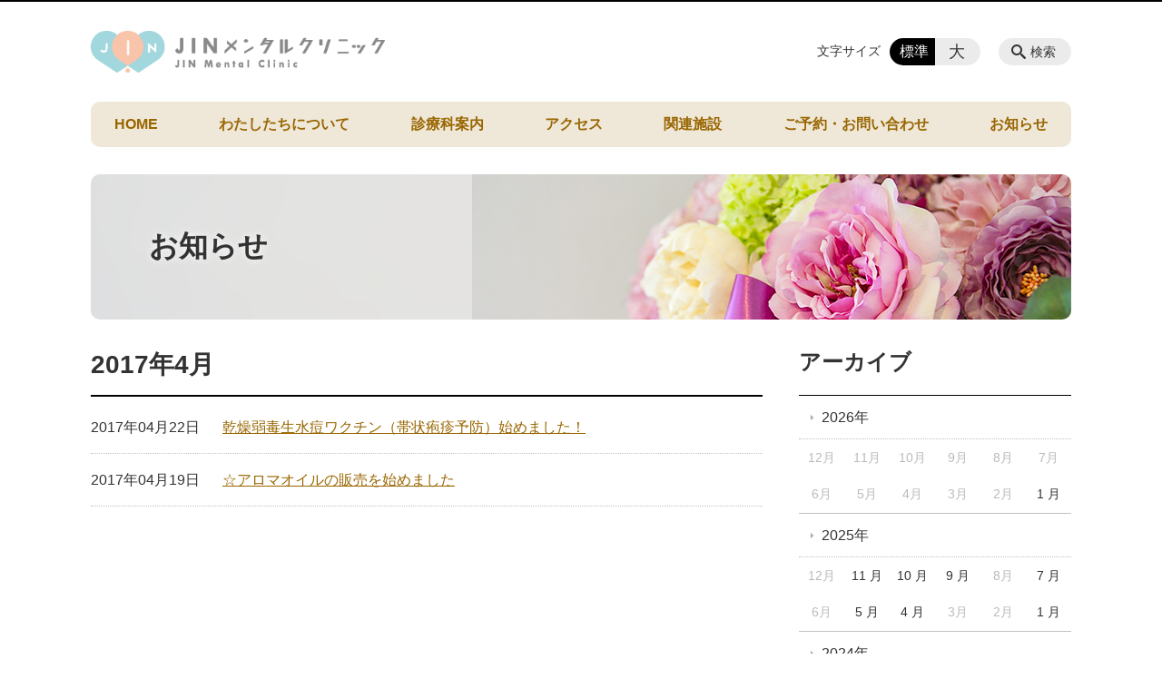

--- FILE ---
content_type: text/html; charset=utf-8
request_url: https://www.google.com/recaptcha/api2/anchor?ar=1&k=6Lc7y78UAAAAAAnC5EXhnmq-o068O28b-2soWkeO&co=aHR0cHM6Ly9qaW4tbWVudGFsY2xpbmljLmpwOjQ0Mw..&hl=en&v=PoyoqOPhxBO7pBk68S4YbpHZ&size=invisible&anchor-ms=20000&execute-ms=30000&cb=7j5n6mg8ta61
body_size: 48541
content:
<!DOCTYPE HTML><html dir="ltr" lang="en"><head><meta http-equiv="Content-Type" content="text/html; charset=UTF-8">
<meta http-equiv="X-UA-Compatible" content="IE=edge">
<title>reCAPTCHA</title>
<style type="text/css">
/* cyrillic-ext */
@font-face {
  font-family: 'Roboto';
  font-style: normal;
  font-weight: 400;
  font-stretch: 100%;
  src: url(//fonts.gstatic.com/s/roboto/v48/KFO7CnqEu92Fr1ME7kSn66aGLdTylUAMa3GUBHMdazTgWw.woff2) format('woff2');
  unicode-range: U+0460-052F, U+1C80-1C8A, U+20B4, U+2DE0-2DFF, U+A640-A69F, U+FE2E-FE2F;
}
/* cyrillic */
@font-face {
  font-family: 'Roboto';
  font-style: normal;
  font-weight: 400;
  font-stretch: 100%;
  src: url(//fonts.gstatic.com/s/roboto/v48/KFO7CnqEu92Fr1ME7kSn66aGLdTylUAMa3iUBHMdazTgWw.woff2) format('woff2');
  unicode-range: U+0301, U+0400-045F, U+0490-0491, U+04B0-04B1, U+2116;
}
/* greek-ext */
@font-face {
  font-family: 'Roboto';
  font-style: normal;
  font-weight: 400;
  font-stretch: 100%;
  src: url(//fonts.gstatic.com/s/roboto/v48/KFO7CnqEu92Fr1ME7kSn66aGLdTylUAMa3CUBHMdazTgWw.woff2) format('woff2');
  unicode-range: U+1F00-1FFF;
}
/* greek */
@font-face {
  font-family: 'Roboto';
  font-style: normal;
  font-weight: 400;
  font-stretch: 100%;
  src: url(//fonts.gstatic.com/s/roboto/v48/KFO7CnqEu92Fr1ME7kSn66aGLdTylUAMa3-UBHMdazTgWw.woff2) format('woff2');
  unicode-range: U+0370-0377, U+037A-037F, U+0384-038A, U+038C, U+038E-03A1, U+03A3-03FF;
}
/* math */
@font-face {
  font-family: 'Roboto';
  font-style: normal;
  font-weight: 400;
  font-stretch: 100%;
  src: url(//fonts.gstatic.com/s/roboto/v48/KFO7CnqEu92Fr1ME7kSn66aGLdTylUAMawCUBHMdazTgWw.woff2) format('woff2');
  unicode-range: U+0302-0303, U+0305, U+0307-0308, U+0310, U+0312, U+0315, U+031A, U+0326-0327, U+032C, U+032F-0330, U+0332-0333, U+0338, U+033A, U+0346, U+034D, U+0391-03A1, U+03A3-03A9, U+03B1-03C9, U+03D1, U+03D5-03D6, U+03F0-03F1, U+03F4-03F5, U+2016-2017, U+2034-2038, U+203C, U+2040, U+2043, U+2047, U+2050, U+2057, U+205F, U+2070-2071, U+2074-208E, U+2090-209C, U+20D0-20DC, U+20E1, U+20E5-20EF, U+2100-2112, U+2114-2115, U+2117-2121, U+2123-214F, U+2190, U+2192, U+2194-21AE, U+21B0-21E5, U+21F1-21F2, U+21F4-2211, U+2213-2214, U+2216-22FF, U+2308-230B, U+2310, U+2319, U+231C-2321, U+2336-237A, U+237C, U+2395, U+239B-23B7, U+23D0, U+23DC-23E1, U+2474-2475, U+25AF, U+25B3, U+25B7, U+25BD, U+25C1, U+25CA, U+25CC, U+25FB, U+266D-266F, U+27C0-27FF, U+2900-2AFF, U+2B0E-2B11, U+2B30-2B4C, U+2BFE, U+3030, U+FF5B, U+FF5D, U+1D400-1D7FF, U+1EE00-1EEFF;
}
/* symbols */
@font-face {
  font-family: 'Roboto';
  font-style: normal;
  font-weight: 400;
  font-stretch: 100%;
  src: url(//fonts.gstatic.com/s/roboto/v48/KFO7CnqEu92Fr1ME7kSn66aGLdTylUAMaxKUBHMdazTgWw.woff2) format('woff2');
  unicode-range: U+0001-000C, U+000E-001F, U+007F-009F, U+20DD-20E0, U+20E2-20E4, U+2150-218F, U+2190, U+2192, U+2194-2199, U+21AF, U+21E6-21F0, U+21F3, U+2218-2219, U+2299, U+22C4-22C6, U+2300-243F, U+2440-244A, U+2460-24FF, U+25A0-27BF, U+2800-28FF, U+2921-2922, U+2981, U+29BF, U+29EB, U+2B00-2BFF, U+4DC0-4DFF, U+FFF9-FFFB, U+10140-1018E, U+10190-1019C, U+101A0, U+101D0-101FD, U+102E0-102FB, U+10E60-10E7E, U+1D2C0-1D2D3, U+1D2E0-1D37F, U+1F000-1F0FF, U+1F100-1F1AD, U+1F1E6-1F1FF, U+1F30D-1F30F, U+1F315, U+1F31C, U+1F31E, U+1F320-1F32C, U+1F336, U+1F378, U+1F37D, U+1F382, U+1F393-1F39F, U+1F3A7-1F3A8, U+1F3AC-1F3AF, U+1F3C2, U+1F3C4-1F3C6, U+1F3CA-1F3CE, U+1F3D4-1F3E0, U+1F3ED, U+1F3F1-1F3F3, U+1F3F5-1F3F7, U+1F408, U+1F415, U+1F41F, U+1F426, U+1F43F, U+1F441-1F442, U+1F444, U+1F446-1F449, U+1F44C-1F44E, U+1F453, U+1F46A, U+1F47D, U+1F4A3, U+1F4B0, U+1F4B3, U+1F4B9, U+1F4BB, U+1F4BF, U+1F4C8-1F4CB, U+1F4D6, U+1F4DA, U+1F4DF, U+1F4E3-1F4E6, U+1F4EA-1F4ED, U+1F4F7, U+1F4F9-1F4FB, U+1F4FD-1F4FE, U+1F503, U+1F507-1F50B, U+1F50D, U+1F512-1F513, U+1F53E-1F54A, U+1F54F-1F5FA, U+1F610, U+1F650-1F67F, U+1F687, U+1F68D, U+1F691, U+1F694, U+1F698, U+1F6AD, U+1F6B2, U+1F6B9-1F6BA, U+1F6BC, U+1F6C6-1F6CF, U+1F6D3-1F6D7, U+1F6E0-1F6EA, U+1F6F0-1F6F3, U+1F6F7-1F6FC, U+1F700-1F7FF, U+1F800-1F80B, U+1F810-1F847, U+1F850-1F859, U+1F860-1F887, U+1F890-1F8AD, U+1F8B0-1F8BB, U+1F8C0-1F8C1, U+1F900-1F90B, U+1F93B, U+1F946, U+1F984, U+1F996, U+1F9E9, U+1FA00-1FA6F, U+1FA70-1FA7C, U+1FA80-1FA89, U+1FA8F-1FAC6, U+1FACE-1FADC, U+1FADF-1FAE9, U+1FAF0-1FAF8, U+1FB00-1FBFF;
}
/* vietnamese */
@font-face {
  font-family: 'Roboto';
  font-style: normal;
  font-weight: 400;
  font-stretch: 100%;
  src: url(//fonts.gstatic.com/s/roboto/v48/KFO7CnqEu92Fr1ME7kSn66aGLdTylUAMa3OUBHMdazTgWw.woff2) format('woff2');
  unicode-range: U+0102-0103, U+0110-0111, U+0128-0129, U+0168-0169, U+01A0-01A1, U+01AF-01B0, U+0300-0301, U+0303-0304, U+0308-0309, U+0323, U+0329, U+1EA0-1EF9, U+20AB;
}
/* latin-ext */
@font-face {
  font-family: 'Roboto';
  font-style: normal;
  font-weight: 400;
  font-stretch: 100%;
  src: url(//fonts.gstatic.com/s/roboto/v48/KFO7CnqEu92Fr1ME7kSn66aGLdTylUAMa3KUBHMdazTgWw.woff2) format('woff2');
  unicode-range: U+0100-02BA, U+02BD-02C5, U+02C7-02CC, U+02CE-02D7, U+02DD-02FF, U+0304, U+0308, U+0329, U+1D00-1DBF, U+1E00-1E9F, U+1EF2-1EFF, U+2020, U+20A0-20AB, U+20AD-20C0, U+2113, U+2C60-2C7F, U+A720-A7FF;
}
/* latin */
@font-face {
  font-family: 'Roboto';
  font-style: normal;
  font-weight: 400;
  font-stretch: 100%;
  src: url(//fonts.gstatic.com/s/roboto/v48/KFO7CnqEu92Fr1ME7kSn66aGLdTylUAMa3yUBHMdazQ.woff2) format('woff2');
  unicode-range: U+0000-00FF, U+0131, U+0152-0153, U+02BB-02BC, U+02C6, U+02DA, U+02DC, U+0304, U+0308, U+0329, U+2000-206F, U+20AC, U+2122, U+2191, U+2193, U+2212, U+2215, U+FEFF, U+FFFD;
}
/* cyrillic-ext */
@font-face {
  font-family: 'Roboto';
  font-style: normal;
  font-weight: 500;
  font-stretch: 100%;
  src: url(//fonts.gstatic.com/s/roboto/v48/KFO7CnqEu92Fr1ME7kSn66aGLdTylUAMa3GUBHMdazTgWw.woff2) format('woff2');
  unicode-range: U+0460-052F, U+1C80-1C8A, U+20B4, U+2DE0-2DFF, U+A640-A69F, U+FE2E-FE2F;
}
/* cyrillic */
@font-face {
  font-family: 'Roboto';
  font-style: normal;
  font-weight: 500;
  font-stretch: 100%;
  src: url(//fonts.gstatic.com/s/roboto/v48/KFO7CnqEu92Fr1ME7kSn66aGLdTylUAMa3iUBHMdazTgWw.woff2) format('woff2');
  unicode-range: U+0301, U+0400-045F, U+0490-0491, U+04B0-04B1, U+2116;
}
/* greek-ext */
@font-face {
  font-family: 'Roboto';
  font-style: normal;
  font-weight: 500;
  font-stretch: 100%;
  src: url(//fonts.gstatic.com/s/roboto/v48/KFO7CnqEu92Fr1ME7kSn66aGLdTylUAMa3CUBHMdazTgWw.woff2) format('woff2');
  unicode-range: U+1F00-1FFF;
}
/* greek */
@font-face {
  font-family: 'Roboto';
  font-style: normal;
  font-weight: 500;
  font-stretch: 100%;
  src: url(//fonts.gstatic.com/s/roboto/v48/KFO7CnqEu92Fr1ME7kSn66aGLdTylUAMa3-UBHMdazTgWw.woff2) format('woff2');
  unicode-range: U+0370-0377, U+037A-037F, U+0384-038A, U+038C, U+038E-03A1, U+03A3-03FF;
}
/* math */
@font-face {
  font-family: 'Roboto';
  font-style: normal;
  font-weight: 500;
  font-stretch: 100%;
  src: url(//fonts.gstatic.com/s/roboto/v48/KFO7CnqEu92Fr1ME7kSn66aGLdTylUAMawCUBHMdazTgWw.woff2) format('woff2');
  unicode-range: U+0302-0303, U+0305, U+0307-0308, U+0310, U+0312, U+0315, U+031A, U+0326-0327, U+032C, U+032F-0330, U+0332-0333, U+0338, U+033A, U+0346, U+034D, U+0391-03A1, U+03A3-03A9, U+03B1-03C9, U+03D1, U+03D5-03D6, U+03F0-03F1, U+03F4-03F5, U+2016-2017, U+2034-2038, U+203C, U+2040, U+2043, U+2047, U+2050, U+2057, U+205F, U+2070-2071, U+2074-208E, U+2090-209C, U+20D0-20DC, U+20E1, U+20E5-20EF, U+2100-2112, U+2114-2115, U+2117-2121, U+2123-214F, U+2190, U+2192, U+2194-21AE, U+21B0-21E5, U+21F1-21F2, U+21F4-2211, U+2213-2214, U+2216-22FF, U+2308-230B, U+2310, U+2319, U+231C-2321, U+2336-237A, U+237C, U+2395, U+239B-23B7, U+23D0, U+23DC-23E1, U+2474-2475, U+25AF, U+25B3, U+25B7, U+25BD, U+25C1, U+25CA, U+25CC, U+25FB, U+266D-266F, U+27C0-27FF, U+2900-2AFF, U+2B0E-2B11, U+2B30-2B4C, U+2BFE, U+3030, U+FF5B, U+FF5D, U+1D400-1D7FF, U+1EE00-1EEFF;
}
/* symbols */
@font-face {
  font-family: 'Roboto';
  font-style: normal;
  font-weight: 500;
  font-stretch: 100%;
  src: url(//fonts.gstatic.com/s/roboto/v48/KFO7CnqEu92Fr1ME7kSn66aGLdTylUAMaxKUBHMdazTgWw.woff2) format('woff2');
  unicode-range: U+0001-000C, U+000E-001F, U+007F-009F, U+20DD-20E0, U+20E2-20E4, U+2150-218F, U+2190, U+2192, U+2194-2199, U+21AF, U+21E6-21F0, U+21F3, U+2218-2219, U+2299, U+22C4-22C6, U+2300-243F, U+2440-244A, U+2460-24FF, U+25A0-27BF, U+2800-28FF, U+2921-2922, U+2981, U+29BF, U+29EB, U+2B00-2BFF, U+4DC0-4DFF, U+FFF9-FFFB, U+10140-1018E, U+10190-1019C, U+101A0, U+101D0-101FD, U+102E0-102FB, U+10E60-10E7E, U+1D2C0-1D2D3, U+1D2E0-1D37F, U+1F000-1F0FF, U+1F100-1F1AD, U+1F1E6-1F1FF, U+1F30D-1F30F, U+1F315, U+1F31C, U+1F31E, U+1F320-1F32C, U+1F336, U+1F378, U+1F37D, U+1F382, U+1F393-1F39F, U+1F3A7-1F3A8, U+1F3AC-1F3AF, U+1F3C2, U+1F3C4-1F3C6, U+1F3CA-1F3CE, U+1F3D4-1F3E0, U+1F3ED, U+1F3F1-1F3F3, U+1F3F5-1F3F7, U+1F408, U+1F415, U+1F41F, U+1F426, U+1F43F, U+1F441-1F442, U+1F444, U+1F446-1F449, U+1F44C-1F44E, U+1F453, U+1F46A, U+1F47D, U+1F4A3, U+1F4B0, U+1F4B3, U+1F4B9, U+1F4BB, U+1F4BF, U+1F4C8-1F4CB, U+1F4D6, U+1F4DA, U+1F4DF, U+1F4E3-1F4E6, U+1F4EA-1F4ED, U+1F4F7, U+1F4F9-1F4FB, U+1F4FD-1F4FE, U+1F503, U+1F507-1F50B, U+1F50D, U+1F512-1F513, U+1F53E-1F54A, U+1F54F-1F5FA, U+1F610, U+1F650-1F67F, U+1F687, U+1F68D, U+1F691, U+1F694, U+1F698, U+1F6AD, U+1F6B2, U+1F6B9-1F6BA, U+1F6BC, U+1F6C6-1F6CF, U+1F6D3-1F6D7, U+1F6E0-1F6EA, U+1F6F0-1F6F3, U+1F6F7-1F6FC, U+1F700-1F7FF, U+1F800-1F80B, U+1F810-1F847, U+1F850-1F859, U+1F860-1F887, U+1F890-1F8AD, U+1F8B0-1F8BB, U+1F8C0-1F8C1, U+1F900-1F90B, U+1F93B, U+1F946, U+1F984, U+1F996, U+1F9E9, U+1FA00-1FA6F, U+1FA70-1FA7C, U+1FA80-1FA89, U+1FA8F-1FAC6, U+1FACE-1FADC, U+1FADF-1FAE9, U+1FAF0-1FAF8, U+1FB00-1FBFF;
}
/* vietnamese */
@font-face {
  font-family: 'Roboto';
  font-style: normal;
  font-weight: 500;
  font-stretch: 100%;
  src: url(//fonts.gstatic.com/s/roboto/v48/KFO7CnqEu92Fr1ME7kSn66aGLdTylUAMa3OUBHMdazTgWw.woff2) format('woff2');
  unicode-range: U+0102-0103, U+0110-0111, U+0128-0129, U+0168-0169, U+01A0-01A1, U+01AF-01B0, U+0300-0301, U+0303-0304, U+0308-0309, U+0323, U+0329, U+1EA0-1EF9, U+20AB;
}
/* latin-ext */
@font-face {
  font-family: 'Roboto';
  font-style: normal;
  font-weight: 500;
  font-stretch: 100%;
  src: url(//fonts.gstatic.com/s/roboto/v48/KFO7CnqEu92Fr1ME7kSn66aGLdTylUAMa3KUBHMdazTgWw.woff2) format('woff2');
  unicode-range: U+0100-02BA, U+02BD-02C5, U+02C7-02CC, U+02CE-02D7, U+02DD-02FF, U+0304, U+0308, U+0329, U+1D00-1DBF, U+1E00-1E9F, U+1EF2-1EFF, U+2020, U+20A0-20AB, U+20AD-20C0, U+2113, U+2C60-2C7F, U+A720-A7FF;
}
/* latin */
@font-face {
  font-family: 'Roboto';
  font-style: normal;
  font-weight: 500;
  font-stretch: 100%;
  src: url(//fonts.gstatic.com/s/roboto/v48/KFO7CnqEu92Fr1ME7kSn66aGLdTylUAMa3yUBHMdazQ.woff2) format('woff2');
  unicode-range: U+0000-00FF, U+0131, U+0152-0153, U+02BB-02BC, U+02C6, U+02DA, U+02DC, U+0304, U+0308, U+0329, U+2000-206F, U+20AC, U+2122, U+2191, U+2193, U+2212, U+2215, U+FEFF, U+FFFD;
}
/* cyrillic-ext */
@font-face {
  font-family: 'Roboto';
  font-style: normal;
  font-weight: 900;
  font-stretch: 100%;
  src: url(//fonts.gstatic.com/s/roboto/v48/KFO7CnqEu92Fr1ME7kSn66aGLdTylUAMa3GUBHMdazTgWw.woff2) format('woff2');
  unicode-range: U+0460-052F, U+1C80-1C8A, U+20B4, U+2DE0-2DFF, U+A640-A69F, U+FE2E-FE2F;
}
/* cyrillic */
@font-face {
  font-family: 'Roboto';
  font-style: normal;
  font-weight: 900;
  font-stretch: 100%;
  src: url(//fonts.gstatic.com/s/roboto/v48/KFO7CnqEu92Fr1ME7kSn66aGLdTylUAMa3iUBHMdazTgWw.woff2) format('woff2');
  unicode-range: U+0301, U+0400-045F, U+0490-0491, U+04B0-04B1, U+2116;
}
/* greek-ext */
@font-face {
  font-family: 'Roboto';
  font-style: normal;
  font-weight: 900;
  font-stretch: 100%;
  src: url(//fonts.gstatic.com/s/roboto/v48/KFO7CnqEu92Fr1ME7kSn66aGLdTylUAMa3CUBHMdazTgWw.woff2) format('woff2');
  unicode-range: U+1F00-1FFF;
}
/* greek */
@font-face {
  font-family: 'Roboto';
  font-style: normal;
  font-weight: 900;
  font-stretch: 100%;
  src: url(//fonts.gstatic.com/s/roboto/v48/KFO7CnqEu92Fr1ME7kSn66aGLdTylUAMa3-UBHMdazTgWw.woff2) format('woff2');
  unicode-range: U+0370-0377, U+037A-037F, U+0384-038A, U+038C, U+038E-03A1, U+03A3-03FF;
}
/* math */
@font-face {
  font-family: 'Roboto';
  font-style: normal;
  font-weight: 900;
  font-stretch: 100%;
  src: url(//fonts.gstatic.com/s/roboto/v48/KFO7CnqEu92Fr1ME7kSn66aGLdTylUAMawCUBHMdazTgWw.woff2) format('woff2');
  unicode-range: U+0302-0303, U+0305, U+0307-0308, U+0310, U+0312, U+0315, U+031A, U+0326-0327, U+032C, U+032F-0330, U+0332-0333, U+0338, U+033A, U+0346, U+034D, U+0391-03A1, U+03A3-03A9, U+03B1-03C9, U+03D1, U+03D5-03D6, U+03F0-03F1, U+03F4-03F5, U+2016-2017, U+2034-2038, U+203C, U+2040, U+2043, U+2047, U+2050, U+2057, U+205F, U+2070-2071, U+2074-208E, U+2090-209C, U+20D0-20DC, U+20E1, U+20E5-20EF, U+2100-2112, U+2114-2115, U+2117-2121, U+2123-214F, U+2190, U+2192, U+2194-21AE, U+21B0-21E5, U+21F1-21F2, U+21F4-2211, U+2213-2214, U+2216-22FF, U+2308-230B, U+2310, U+2319, U+231C-2321, U+2336-237A, U+237C, U+2395, U+239B-23B7, U+23D0, U+23DC-23E1, U+2474-2475, U+25AF, U+25B3, U+25B7, U+25BD, U+25C1, U+25CA, U+25CC, U+25FB, U+266D-266F, U+27C0-27FF, U+2900-2AFF, U+2B0E-2B11, U+2B30-2B4C, U+2BFE, U+3030, U+FF5B, U+FF5D, U+1D400-1D7FF, U+1EE00-1EEFF;
}
/* symbols */
@font-face {
  font-family: 'Roboto';
  font-style: normal;
  font-weight: 900;
  font-stretch: 100%;
  src: url(//fonts.gstatic.com/s/roboto/v48/KFO7CnqEu92Fr1ME7kSn66aGLdTylUAMaxKUBHMdazTgWw.woff2) format('woff2');
  unicode-range: U+0001-000C, U+000E-001F, U+007F-009F, U+20DD-20E0, U+20E2-20E4, U+2150-218F, U+2190, U+2192, U+2194-2199, U+21AF, U+21E6-21F0, U+21F3, U+2218-2219, U+2299, U+22C4-22C6, U+2300-243F, U+2440-244A, U+2460-24FF, U+25A0-27BF, U+2800-28FF, U+2921-2922, U+2981, U+29BF, U+29EB, U+2B00-2BFF, U+4DC0-4DFF, U+FFF9-FFFB, U+10140-1018E, U+10190-1019C, U+101A0, U+101D0-101FD, U+102E0-102FB, U+10E60-10E7E, U+1D2C0-1D2D3, U+1D2E0-1D37F, U+1F000-1F0FF, U+1F100-1F1AD, U+1F1E6-1F1FF, U+1F30D-1F30F, U+1F315, U+1F31C, U+1F31E, U+1F320-1F32C, U+1F336, U+1F378, U+1F37D, U+1F382, U+1F393-1F39F, U+1F3A7-1F3A8, U+1F3AC-1F3AF, U+1F3C2, U+1F3C4-1F3C6, U+1F3CA-1F3CE, U+1F3D4-1F3E0, U+1F3ED, U+1F3F1-1F3F3, U+1F3F5-1F3F7, U+1F408, U+1F415, U+1F41F, U+1F426, U+1F43F, U+1F441-1F442, U+1F444, U+1F446-1F449, U+1F44C-1F44E, U+1F453, U+1F46A, U+1F47D, U+1F4A3, U+1F4B0, U+1F4B3, U+1F4B9, U+1F4BB, U+1F4BF, U+1F4C8-1F4CB, U+1F4D6, U+1F4DA, U+1F4DF, U+1F4E3-1F4E6, U+1F4EA-1F4ED, U+1F4F7, U+1F4F9-1F4FB, U+1F4FD-1F4FE, U+1F503, U+1F507-1F50B, U+1F50D, U+1F512-1F513, U+1F53E-1F54A, U+1F54F-1F5FA, U+1F610, U+1F650-1F67F, U+1F687, U+1F68D, U+1F691, U+1F694, U+1F698, U+1F6AD, U+1F6B2, U+1F6B9-1F6BA, U+1F6BC, U+1F6C6-1F6CF, U+1F6D3-1F6D7, U+1F6E0-1F6EA, U+1F6F0-1F6F3, U+1F6F7-1F6FC, U+1F700-1F7FF, U+1F800-1F80B, U+1F810-1F847, U+1F850-1F859, U+1F860-1F887, U+1F890-1F8AD, U+1F8B0-1F8BB, U+1F8C0-1F8C1, U+1F900-1F90B, U+1F93B, U+1F946, U+1F984, U+1F996, U+1F9E9, U+1FA00-1FA6F, U+1FA70-1FA7C, U+1FA80-1FA89, U+1FA8F-1FAC6, U+1FACE-1FADC, U+1FADF-1FAE9, U+1FAF0-1FAF8, U+1FB00-1FBFF;
}
/* vietnamese */
@font-face {
  font-family: 'Roboto';
  font-style: normal;
  font-weight: 900;
  font-stretch: 100%;
  src: url(//fonts.gstatic.com/s/roboto/v48/KFO7CnqEu92Fr1ME7kSn66aGLdTylUAMa3OUBHMdazTgWw.woff2) format('woff2');
  unicode-range: U+0102-0103, U+0110-0111, U+0128-0129, U+0168-0169, U+01A0-01A1, U+01AF-01B0, U+0300-0301, U+0303-0304, U+0308-0309, U+0323, U+0329, U+1EA0-1EF9, U+20AB;
}
/* latin-ext */
@font-face {
  font-family: 'Roboto';
  font-style: normal;
  font-weight: 900;
  font-stretch: 100%;
  src: url(//fonts.gstatic.com/s/roboto/v48/KFO7CnqEu92Fr1ME7kSn66aGLdTylUAMa3KUBHMdazTgWw.woff2) format('woff2');
  unicode-range: U+0100-02BA, U+02BD-02C5, U+02C7-02CC, U+02CE-02D7, U+02DD-02FF, U+0304, U+0308, U+0329, U+1D00-1DBF, U+1E00-1E9F, U+1EF2-1EFF, U+2020, U+20A0-20AB, U+20AD-20C0, U+2113, U+2C60-2C7F, U+A720-A7FF;
}
/* latin */
@font-face {
  font-family: 'Roboto';
  font-style: normal;
  font-weight: 900;
  font-stretch: 100%;
  src: url(//fonts.gstatic.com/s/roboto/v48/KFO7CnqEu92Fr1ME7kSn66aGLdTylUAMa3yUBHMdazQ.woff2) format('woff2');
  unicode-range: U+0000-00FF, U+0131, U+0152-0153, U+02BB-02BC, U+02C6, U+02DA, U+02DC, U+0304, U+0308, U+0329, U+2000-206F, U+20AC, U+2122, U+2191, U+2193, U+2212, U+2215, U+FEFF, U+FFFD;
}

</style>
<link rel="stylesheet" type="text/css" href="https://www.gstatic.com/recaptcha/releases/PoyoqOPhxBO7pBk68S4YbpHZ/styles__ltr.css">
<script nonce="79gfT_ym8pezfPjqJUKF6w" type="text/javascript">window['__recaptcha_api'] = 'https://www.google.com/recaptcha/api2/';</script>
<script type="text/javascript" src="https://www.gstatic.com/recaptcha/releases/PoyoqOPhxBO7pBk68S4YbpHZ/recaptcha__en.js" nonce="79gfT_ym8pezfPjqJUKF6w">
      
    </script></head>
<body><div id="rc-anchor-alert" class="rc-anchor-alert"></div>
<input type="hidden" id="recaptcha-token" value="[base64]">
<script type="text/javascript" nonce="79gfT_ym8pezfPjqJUKF6w">
      recaptcha.anchor.Main.init("[\x22ainput\x22,[\x22bgdata\x22,\x22\x22,\[base64]/[base64]/[base64]/[base64]/[base64]/UltsKytdPUU6KEU8MjA0OD9SW2wrK109RT4+NnwxOTI6KChFJjY0NTEyKT09NTUyOTYmJk0rMTxjLmxlbmd0aCYmKGMuY2hhckNvZGVBdChNKzEpJjY0NTEyKT09NTYzMjA/[base64]/[base64]/[base64]/[base64]/[base64]/[base64]/[base64]\x22,\[base64]\\u003d\x22,\x22w57Du8K2I8KFw5xcw4UsO8KtwqQWwpXDqxR+JgZlwpYTw4fDtsK1wq3CrWNVwqtpw4rDmHHDvsOJwq8OUsOBMxLClmEvSG/DrsOcMMKxw4FpTHbChQw+SMOLw5XCssKbw7vCjMKjwr3CoMOVAgzCssK8WcKiwqbCtxhfAcOTw77Cg8KrwofCllvCh8OVAjZeXcOsC8KqbRpycMOdHh/Cg8KBDBQTw68rYkVwwqvCmcOGw7vDlsOcTxR7wqIFwpQXw4TDkwovwoAOwpvCtMOLSsKPw7jClFbCpMK7IRM7QMKXw5/CuFAGaR3DmmHDvQZ2wonDlMKjTgzDsj4KEsO6woDDolHDk8OlwrNdwq91OFogAkROw5rCusKZwqxPLmLDvxHDtMOEw7LDnxHDpsOoLQTDpcKpNcKgYcKpwqzCnwrCocKZw7/CmxjDi8Obw73DqMOXw75nw6snX8OjVCXCocKxwoDCgWrChMOZw6vDsTcCMMOSw5jDjQfCpW7ClMK8NVnDuRTCmsOXXn3Cv0ouUcKmworDmwQUchPCo8K7w6oIXloYwprDmzvDnFx/PEt2w4HCiz0jTl55LwTCsnRDw4zDqWjCgTzDoMK+wpjDjks8wrJASsOhw5DDs8K7wo3DhEsHw7dAw5/[base64]/CqnFTTsOAwooWZn3DlMKRU1rCqsO2asKHCcOGF8KwOXrCksOPwpzCn8KRw4zCuyBww4R4w51HwrULQcKQwqk3KkPCmsOFakPCjgMvLBIgQi/[base64]/Dm8K3Y1sCwovCtUY2JTktw7fDjsKyWcOKwpnDo8Oiwq/DicKDwo8FwqBtLSpoTcOewovDmzUgw5/DosKNSMKxw7zDqcK2w5HDssOowrXDgsKqwqXCkEzDsH3CrcK6wo9VUcOcwqEPEVbDnRIzKTHDm8KcDcKLScO/w4rDvwVyUMKJAEPDu8KXWsOcwoFnwrNMw69eIsKnwoJPU8OseA5iwq59w7XDjQ/DhUk4dHnCj1nDmht2w4U8wo3Csn4xw53DpsKLwro7P2/Dll3Dm8OYG0/DisOdwoE7CsOqwoDDqAU7w5Y8wpnCo8OPw44bw48PFGHCogAWw5NSwp/DvMOgKVDCrEYdFmnCh8OlwrYtw5nClinDssORw5/CucOUD2w5wrJ6w5MgAsOuesKww4jCq8OswrrCrMKLw6UGdnLDqnhWCTBKw6FxNcKbw6YKw7BMwofCoMK5bcOfDTnCmWLDt3vCo8OvOEk0w5fCtsOpWUfDsnMQwq/DpsKswqLCtWQqw6dnMG7CoMO2woBwwqFywrQCwqzCmi7Dp8OVYyDDu3cLEj/DiMOxwqjCo8KYawlkw5TDqsODwrJGw5NZw6RHPSXDlBHDncOKwprDt8KDw5I1w4fDgGfCjhEdwqXCmcKFSllPw54cw67ComEIK8ObU8OgZMOOQMOyw6TDr3/Dp8ONw53Ds1RNGsKgPsOmHG3DlQxcQsKJcMKbwpbDjlgoZTTDq8KRwprDh8KIwqIXICDDqk/ChxsjY001wpZsRcO7w5XDu8OkwpvCpsOuwobChMKzLsONw4lPAsO+OxM4EF7CmMOKw5QSwrcgwq0jQ8K/woLDtyFfwqJgRy9Mwqphwp5TJsKlSsOdw6XCocOcw7Ffw7TDnsOywpLDksOxVynDkCjDlDYVWhhyIEfCk8O2UsK1VMK/JsOjGcO+YcOfC8O9w7zDjSkXZMKnals+w7DCsQnCrMOcwpXChBPDjjkFw64dwqLCtGMEwrbCh8KVwpzDhVrDsljDnRfCnmI6w7/CsFs5DcKBYSrDssOSCsKsw6HCqx8yY8KOE2zCg1TCkT82w6tuw4rCkgnDs3jDinzCmWJxaMOqAMK4DcOJc0fDosOVwppSw57DvsO9wp/CkMOhwr3CusOHwo7DvsOvw7YbR0BVY1fCmMK8P0lcwpk2w4g8wr3CtDXCnsOPCVHCliDCun3CnkpnQBbDuid5TRsnwrAew7wRSyPDjcO7w57DiMOEKElsw7JUEsK+w7o4wr1mf8KLw7TCvQgbw61DworDvABQw7xawpvDlBrDnW/CscOVw4vCvsKbG8OmwoHDq14cwqggwolvwrtdR8Oww752J2VeMFbDoUnCucO/w7zCrCHDrMK6MBHDnsKUw7XCo8OPw5bCnsKYwrUxwpsNwr1jeCJ4woAvwrwkw6bDoAnChG1PPQV+wp3DsBl2w7DCpMORw77Doh8eJcK3w7Miw4bCjsOQW8O2GgjCqTrCmnPCimB0w6xbwr3CqSNiO8KwR8KidMKew4ReOHlCLhzDscOpQGQ0wrDCjVrCoh/CsMORQMOew4MswoFewr0rw4fCkAPCrS9PTz8Zb33CsDbDsCbDvD1JRsOkwoBKw43DsHHCoMKRwrXDjcK1PGnCoMKlwpMiwrbCk8KBw6EUJMOKA8KrwoXCp8O3w4lBw5Eye8KuwrvCuMKBGsOEw4wiFsKhwpZ8Tx3Dry/DsMO5RcOfU8O4wo/Duh9aXMOTd8OVwo9hw4J3w7ZIw7tIN8ObOELCslhrwp1HQXBwDhrCkcKcwpNNcMO/w6fDtsOKw6tVRDMKH8OKw5dsw6NxCgI/[base64]/Dm8KbcEoBIlEOwr85wqLCvhLCkEFGwplEbFjCisK5QsOuIcKEwr3DpsKWwoTCmgDDmmA1w6bDhMKSwrx0acKsLlPCqMOlDFnDtSxYwqRkw6EYGz7DplV4w4nDrcKEw74VwqIXwr3CmRhnfcKkw4MRwr9Hw7cNXBfDl17DlgAdw7/[base64]/CoMKdw53CsWTCulbCvj7CmRbDssO4wol8DcK6McKHAsK8w4x7wrwbw4NXw41hw7Zdwp0WJSBZD8K4w74zwoHCs1IrQyMrw5fCinokw7UDw5IpwqvCtcKawqnCiCIhw4cdBsKHIcO0bcKtf8KuZ0/ClipteB9eworCmsOqZcO2NA3CjcKEGMO6w6BXwqfCqmvCo8OewoPCkjnDu8KJwrDDvHrDjE7CpsOMw5jChcK/OsOfUMKvw7xpJsKwwpsEwqrCjcKyTsKLwqjDt1d9wozDjREBw6ltwr/[base64]/ClMKaR8Oqw786w6/CiB4aw4EgwoHDuMODTzNkw5NWHcK3DsOyAWpxw7TDjsOYcCJ6wrjCjUwmw7BpOsKcwoYYwodPw4gVC8Okw5cjw7o9VxN+ZsOywq89wr7CuScULErDhQNWwovDisOHw4oswq/ChllvUcOkbsK3b08kwoYFw5LDlsOII8K1wpFOw5FbYMOmw61ac1BgY8K3dMK0w7/DrcKzJsOCWUzDr3BZOh8QUkoswrDCs8OUO8KKf8OWw5zDqSrCqi7CiiZPwr1ww47Dh2QDez1yT8K+egt6w5jCrlXCrsKxw4F/worDgcK3wpTCjMKOw5cWwoDDrn5Pw4TCpcKKw6zCvsOow4XDmSEDwoh1wpfDksOTwoHCiljCmsOtwqhMT35AA0DDjyxGOA3CqwHDpxkYfcODwoXCoV/CoWwZNcODw79lNsKvJB/CisK8wq1eFcODAVPCnMKkw7/Cn8Oiw5PCn1HCo1tDEBYVw5PDncOfPsKAQGVbC8OEw6Rtw5zCrcKMwpPDq8K5wp7Dj8KUAHzCmlYdw6tUw7HDscK9SAjCjyNwwqoJwoDDs8OLw5DCpXM8wpbCgz87wqY0K2TDlsKnw7/[base64]/CmcOuBXEGE2/Dh8K6w5Fhw5LDlDlEw50RYCooV8KnwoAKD8KKO2xowqbDu8OCwp03wpkhw6sFBsOww7rClsOFGcOeZGQOwoHCg8O3w7fDkH7DnibDscOcQcOKGCwGw4DCpcKbwpQiNi91wojDinjChsOedcKNwolAGhLDuRrCmV1JwqZuLQltw4ptw6LDocK5QXHCrXbCiMOtQBPCrg/DrcO7wrNTwoPDmcK7NETDhXUwdAbDncO6wpHDjcO/[base64]/wrwmwodcGcKdwp/CvB0FXsOhw6suwqXDvybCkMOYJ8K0HMOVX3TDvgHCgMOPw7PClRwGLsKLw7LDksOiT0bDoMOKw4gwwpXDmMO/GcOxw4LCkMKgw6TCmsKQw7vCn8OHCsOLw5vDizNVAkTDpcKcw7TCvMKKEBpgbsKVXkIew6IUw6PCi8OewpfCiQjCo2ZQwodscsKEeMOsVsKrw5AxwrPDhDwow5lew6rDusKbwrQAw6pvwp7DscK9ZjATwq4yGcOrZsObfsKGYHHDtFIIcsK7w5/ChcOdw6l/wpUowqA8woBZwrgbTwfDhhwEaQjChMK8w60DI8Oxwoo3w63ClQbCnyp9w73Dq8O6wqUHw60dLsO+wr4vIGVBb8KhdhTCrh7DvcK1w4F4wr1Pw6jDjnTCk0g0TEBBAMODw6zCi8O3wppDTnY7w5UHIB/DpGkDW2caw69gw7YkEMKKNsKXI0TCvMK+TcOlBcKrflrDrH9IAzghwrFUwqwfFXM8OUEyw4rCscOdPcKRw6HDtsO5SMOxwqrCmToueMKCwoYawotLZnfDj2PCicKYwp3ClcKtwq/DpkBSw4XCo1x3w6UfcWVsdcKNXsKiAcOCwo3CisK0wp/CpMKrHREZwqpiMMOFwq3CoVUbacOhfcOVRMO0wrrCkMOxw7/Dnk0wDcKQPMKmZEVRwr7DpcOCKcKlasKTQHY6w4DDrzZtCDg/wrrCvznDp8Kyw6DCg2/DvMOmYyXDpMKITcKzwqPClEZtTcKNBcOcPMKVRMOkw6TCtAvCvMOKUlsNwrZDOsOKM1E3HsO3A8Oaw6vDq8KSwpXCmMO+J8OaWB59w7jCjsKFw5R4woPDm0LCtsOlwofCh3/ClFDDhGE2w5nCk1Nuw4XCjT7DnmJbw7DCp3HDjsKICGzCocOyw7RALsKWZ3gfAcODw6ZJw7LCmsOuw6jCoUwJacO6wovDg8Ktwp0mwop0UsOuLEzDkXPClsKjw4nCnsKmwqpHwrjDhlPCpinDjMKCw59+AEVWc1fCpi7Cmx/[base64]/Doiwgw47DuWDDj8OewpISw7LCm0kWKyXDv0V/[base64]/Ck8KZw6AjwrEfwokKK1jCg8KZVyVgwrHDpMK/wq8QwrvDqMKVw4lZeywcw7glwoHCi8OmScKSwrQuU8Ovw5RpK8Kbw45gG27Cg13CnAjCoMK+bcO/w4XDlxdYw4cQw5Ixw45Zw7NYw7hHwroNwqnDujXCpAPCtwfCq3FewopfR8OqwpxxGyttGWosw69tw7Acwq/CkHpbYsKmQsK7XMOAw6TDvntFDcOEwqXCoMOjwpTClMKww7HDpn5Bw4JlHg7Cj8OPw6JaA8KGXnRtwpUnccOawrDCiX8RwoXCiE/[base64]/DnsKvw6fCk8Ozwr3ChMKKTETDvy88w7XDrRrCt2DCncKyGMOFw7N+O8O3w5x0acKfw69zYSEJw5hSwrbCvsKjw6XDlcOtQBNwacOuwrvDo0XCm8OeX8KUwprDr8O1w5nCqCnDnsOKw4lBL8O9F0UBEcK9MB/DsnMnXcORHsKPwolnE8OUwoTCgBkILHc0w403wrXDjcORwp3Cj8KSVg9qfMKVw5k9w5jDlUBtcMOewr/CscOYQjdCOsK/w4wcwrLDjcKKBRvDrVvCj8Kww6lvwqzDj8KBRsONEwTDlsOoN0/CscO1w6HCtcKrwpp6w5XCu8KMe8OwTMOFblLDu8O8TMK/[base64]/LcK4BHRqW8KIWsOeNsKxw7IxP8ObwqjDusOXVVnDq3/Dh8KiFMKVwow/w7TDtMKiw7nCr8KWLHvDqMOIEGrDvsKKw6DDl8KDSzfDoMOwT8Kdw6gPwobDm8OjR0TChSZdZMKBw53CuQ7Ckj1pRVPCs8OwTW/[base64]/CrcKFC8OUwq9uBVjCqMOyDsKMYsKQb8OlXMOoCsKVw4jCg2Jcw7J7RVJ4wq5WwpccNF07BcKSNMOZw5zDgMKqDVrCqz0XcCfCl0jCsUjCuMKPQMKPE2nDkABnUcOGwofCm8KEw7wyC21Mwog6VxjCm3RHwpBew79UwrvCqnfDqMO9woLDmX/DgmhiwqrDosKjXcOAJmjDt8Kvw6M4wpHChTQQF8KkRsK0wpxDw5E2woocAMKhbyo2wqfCp8KUwrHCkVPDkMK/wqI+w6xkLlMAwqJIMkkVR8ObwrXChizCnMOQLMOywo5XwqvDmBBmwozDlcKowrJsKMKSacKqwqVhw6zDsMKxVsKAKFUzw6h0w4jCqcOREcKHwpLDnMKewqPCvSQ+PMKgw6oURQ5Jwo/[base64]/CucKaF8ONwqMkJ3B/[base64]/P8O8d1vDlhoCwpwNbMKrOnTCnBTCrMK9QMOQw6LDt0jDhSHDhzNqNMO2w5HCiEdYTmTCn8K1LcKEw68xw5ghw7HCgMKWSnsaFnR6LcK4ecOdOsOYf8O8U2w/[base64]/DpXDClnRBO8KAc3XDmMKOTwHCrG3DjcK+CcOGwpN/BAHCmDvCvjJgw4rDi2jCiMOGwrBKPx90SCgdMxwjBMO4w4kFXWjCjcOlw77DicOBw4LDpmLDrsKrw6/[base64]/Cr0ZAw54KPFIkwp9xQlHCggrDhMOramEHc8OwOsKcwrMkw7bDpMK1VFE/w4nCmVx2wphdJsOeRQkDbFggZsOzw6DDg8O+w5nCjcOOw5AGwpxEZjPDgsKxU1HCqRxJwpBlU8K/w63CscKKw53DjMOqw4EswpsHw7zDhsKGL8O8wpnDsgxnSm/[base64]/Cu8K2wpfDnDPDksKhw67CtQZ8w7RPVsOYKjoNScO4YMKhw7nCsz/[base64]/wp7CjcOSwrZwwoHDiiDDjhbDjFRNworCj2rCqRhNVcKsY8Oew7lXwpfDusKyScO4KlpzasONw4/DmsOFw5LDnMKxw57DmMOsFsKgaTfCjQrDpcO3wq/CpcOZw5rCkcKFI8K6w4IBfExDD0TDg8OXNcOAwrJJw6Quw7nDgcKcw4c+wqPDm8KxS8Ocw5JFwromGcOUUwbDoVPCu2UNw4jCk8KkDgvCgE4LGmjCgcKITsO/wopWw4fCpsOvAgRJIcKDFlR0RMOAT2bCuAByw53CoUdMwoLCiQ3CrmMQwpgQw7bDvcOGwp7DiRQ4RcKTRsKrY35AVAXCm0zCu8KjwoHDih9Aw7rDtsKfJcKpDMOOZMK9wrbCuFPDj8KVwp5MwpxMwpfDqnjCuWI8SMO3w5vCnMOVwq4NesK6wr/Cq8OMHy3DgyPDpjzDnVksdmnDh8KYwpRNBT3DmW99aVgKwrIww77CshZ3dMO4w6J/WMKjZiE0w5gscsKPw5oAwqpmOWVAV8OPwrhGJE/Dk8KlLcK+w5sLPcOPwr1WfkbDhXHCgTnDi1fDm3F9wrEnf8KJw4Qjw5oSM07CisOVDMKaw4LDkVjDsiVXw5nDkUPDj3jCn8O9w6vCjzQxfXLCqMO0wrx9wp1dDcKYKnzCssKYwprCtBwVBlLDm8Oow6tCE0PCpMK+wqRTw6/Dr8OQfWJNRMKmw6NiwrLDlsOZKMKhw5PCh8K6w4ZuZ3lOwrzCnzvCh8KZwqTCusKkM8OgwrDCsTEow6/[base64]/DumpFZA5vLcK7UgnCgcOPwrR6IsO3MsOXw4TCvk/Ct8O/[base64]/CssOmLQTDgsOyOkbCkMK4M24cCxcrAl4yEnDDkwsGwpltwqclOsOCYcOCwqjDrRsROMKBbDjCusKGwpzCk8O5wqLDo8Oyw5/Dm1jDr8K7FMKkwrVsw6fCnm7DvnPDjnw5w6lgYcO7EHTDocOrw4RERMKpOl/CvgMywqjDtMOmb8KywoJiJsO8wrpRXMKfw654JcKaIcOrSjpxwoDDgBzDt8KKAMKxwrvChMOYwpdzw4/Cl1jCmsKqw6jCg17DkMKEwoZFw7/Dgjt3w6N0AFXDscKywqfCvAswXMO+TMKHBgF2D0/Dj8K9w4jCg8Kww7Z3wpHDncOYYB0qwqzCm0/CrsK5wq4BP8Kuw5jDsMKoJyrDi8KDbVTCrj49wqfDrnkdw7BPwo5ww4gJw6LDusOmSMKew5JUSTAyQcO+w5tXwqoufn9tTwnDqnTCgm5Mw6/DqhBQTFoRw5Bxw5bDiMOCBcKXw5XCp8KbOsOiZsOCwq5fw5LCjnUHwoZHwow0G8ODw6DDhcOuWlvCrcOIwoxRIcO/wrfCiMKbAcOwwqR5Wz3DjEMgw5TCjyDDk8OdO8OKbiN5w6HCpDA8wrVSccKvMG7DkMKkw7MQw5fCrMKUT8O2w7EfEcKYG8Oqwr0zw7pcw6rCp8OYw7p8w4jCl8KvwpfDr8K4LcOhw5YFYVFseMO6UCLDvj/Cvz7DisOjYlA3wrVlw4gqw6vDjwRpw6zCtsKIwos/XMOBwprDrxJ0w4RQcG/[base64]/DrkNqFsOYw5MzLMKGw7dOwr4/IWpHw73DkcOOw69qYMKJw7zDighHTsOEw5MAE8KzwpdTDsOSwqPCrk7DgsOBXMOJcFnDqj8Sw5fCqUDDsUEEw5RVcyVCXDtWw6loYS53w7LDmFdcIMO9UsK6ChlgMwHCtMKCwqdXwqzDnmEDw77CnihzEMOMY8KWUXrCmEfDvsKxFcKlwrbDuMOWGMK/QcKxMwJ8w6x8wqPCgh1NUcOUwq4ywp7Cs8K5H37ClMOFwqdcMHTChTpUwpLDh2vDvMORCMOZecOrXMOCHj/DsU0DHMK1TMOhw6TDgWxZGMOFw7pGQhrCo8O1wo/DhcK0NH9wwqLChFTDuwETw7Izwo97wpzCtCgew6Mowq1Lw4rCoMKLwppCEgdYOy4kDVDDpH/CksKAw7N+w4JqVsOAw4xiGzUHw6BZw5TDl8KgwrJQMkTDocKIP8ONTsKiw4DChMKqPhrCu34OFMKwPcOcw4jCqyQePD15QMOndMO+HsKGwoI1wo/CnMKjcgfDhcKUw5hUwrAGwqnCugQdwqgGRw1vw5fCgBgBGUs9w7zDtXYfRFnDncO1FAHDvsOOw5Mdw7d2JsOgIjNfeMOxHENfw7B5wqEkw53Di8OswoVzNidewrR+LsO7wozCnG0+bDFmw5E/MFzCt8KSwrlkwqskwo7DvcKAw5gPwpEHwrjDhMKdw6PCmkzDosK/KRR7CGRvwopYwrhDdcO2w47DvXYDIBLDsMKbwppMwppqTsKpw6cpW1/CmB95w5s3wpzCsnDDhWEZw6XDpXvCt27CocO4w4wPKAssw7FjK8KOfcKHw7DCgmrDoB/[base64]/cR7ChhXCl8KrwrXDjMOmw71xMkbCl8Ksw7LDqkErwrklSMKiw6DDjkjDkyMTP8KYw7l8D2AVWsOUP8OGXQPDpi/DmQBlw6rDn1slw5bCigZwwofDmRwZVBk/[base64]/DgyJwS3bCiWomwo1Gw53CoE1jTjRDwo/DsyU2JEIFUsOOP8ObwooIw4bDl1vDnHpGw5nDvxkRw4zCriESHMOXwp9gw53Di8ONw4PCscKuFMO1w5TCjk8Aw5h0w6ZsHMKJGcKfwodpEMONwpwbwrA0bsO3w7wrMTDDisOywrEmw588WcKzLsOVwrrCtMObex05WDjCsQ7ChTLDkcO5dsOGwo/[base64]/CgcONLMOta8KGwoDCpyzCjMKSZsKJPWoAw4LDlcKkw7oyAMKSw5nCmA7CjMKIO8KlwoByw6jDt8OPwqLChh8qw4s6w6bDj8OlNMKww43CocKhbMOuNhF3w6lhwo5/wp3DvCDDq8OSbTMww4bDgsKnSwIJw4zCrcOlw5IpwqXDr8Ozw67Dv3lOW1fDiQkvwpHDqsOeAhbCn8KIUMO3PsOcwrTDjztuwq3ChRcqTlzDh8OLZnlqagpVwrRfw5gpEcKIa8OlXQ4uICDDrsKgeREQwq8Ow4pqEMO/[base64]/[base64]/GiJ/CsO4Zg/DjcOqwp7Dhgw5AMOASCLCuEDDncK/flVRwoRyLH7Cr0kfw57Dui3Dp8OTcSTCrMOZw6Q8BcOwBMKjeWzClQ0JwoTDgh/DucK+w6vDvsKpNF96wo1dw6ktMMKcC8O6w5HCo3haw7LDpy1Tw5HDmETDuEIiwp4lQMORUsKAwr0/LCTCiD4EDMK7KELCucK5wpBrwpFEw4gAwoXDocKrw5TChVPDpixkXcKHEWBAdRHDmHhSw73CjlfCjcOmJzUfw48HFUlyw7XCrMOOfVLCqWZyZMORCMOEKcKEW8Oiw41HwrvCqgVCFUHDpVDCplHCm2NVd8Kiw4BAFcKMB0YTwqHCvcK6OWhUccOZIMK+wo3CsH/Crw41OF9NwobDn2nDl2LDn1JHHktgw6rDplfDt8O3wo0kw5xMBGJ3w7A9GD1DKMOSw4M7w6Mnw4FjwprDisKlw57DhhjDnhvCocK4RBEsWWDDhsOCwrnCiW/DvzFwWDHDncOXeMOvw7JOa8Ksw5HDjsKQAMK7ZMOZwpokw6Bdw6EGwofDpFHChHoSVsKBw7FTw54zDnprwoIswqvDgcK8w4/Dg0BoQMOaw4TDs01jwpXDscOVacONRkXCo3LDiy3CpsOWSWvDo8Kvb8OHw7sYYzJpNwTDqcOuGQDCjxxlJBcGeErDtGXDlcKXMMOFN8KlZXHDkibCrgrCsWVZw7hwTMOYQcKIwrrCmGVJFEjCjMO2ajBaw6hrwrsZw6kibiQ2wr4FAUjClAXChm9xwqTCn8Khwp1/w7/[base64]/[base64]/[base64]/CqEx3w5g7OnhOw47Dq03CuxBtw4gXw6/Cq2DChBnDnMOSw5BbBcOMw67ClwoIJ8OSw5IAw70vc8K1S8KKw5dVbDEswqsvwpAsFjdaw79Tw4JJwpgMw4YXKhsIAQ1Cw5EfKjpIH8OFbkXDhnZXKgVtwq5cRcKTDVPDol/DpF1QVlHDmMKSwow+a17Cu3nDuUjDvMONF8OjccO2wqJ0JsKVZMKBw5I4wqDCiCpcwrMJP8KAwo7Cg8O9Y8O2d8OLRgnCqMK3AcOrw69Dw7dSfUsPecOwwq/[base64]/PcOeOMKiw67DpcK+wq3Ds8OTw61+VcKrwqYUKiwFwrrCpMOePhRjVQxowoAKwrtiZsOVUcKQw6pQKMKywqwqw5tbworCs2MEw7NLw40NHXcVwq/[base64]/DrXrDg1FNwo1Ew7JVwr3Cu2fDmMKmd3bClsK1BWvDjwLDkk8Gw5rDmR0Qwpw1w4nCsVMqw5wHQsKyCMKuwpXDiTUuw5bCrsOjfMOWwrF0w7Q4wozCqAcKJ0/Ck3XCvsOpw4jCl0bCrloocCQDP8KwwrNGw5LDvMK7wpvDvlDCqScCwpU/V8K+wqDDjMKhw57DswNvwr9KLMKTwqnCmcOhaX46wq03KsOxJcKew7M5fWDDllkbw6rCmcKbZkMgcWfCscK3CsO3wqfDiMK+NcK1wpw3KcOEaizDuXTDr8KJdsOVw5PCnsKdwr9SQmMrw4xRfxrDj8Ouw4VPMirDhDHCncK/w5BlfmgDw4jCoFwGw54gehzDrMOswpzChXZOw74/wr7CqTTDvy1ww77CgR/Dm8KWwrg4VcKwwq/[base64]/[base64]/[base64]/DsRTCqsOjw6F4w4lhdcOUw4/[base64]/Dug3CvWXCt8KXw4rDh2lpdlAnw6F2M2jDnRh1wrEgGMKUw5jDm1XDpsOAw65xw6XDrcKLVMKyTWDCoMOaw7vDpMOAU8O8w73CssOnw7MLwrokwptqwp3Dk8O0w5gYw43DmcKEw5fCmApoAsOkVMOVbU/Dskwiw4rChHoHw6TDhwpqwr82w7vCsxrDhkFYLsKcwoUZB8OUB8OiBsKpwpEEw6LCnCzCr8O/Q0ITAQvDsBjCrQ5Nw7dmScOIR2kgPcKvwr/[base64]/DghnDj8KxTD7CvXc2UsKJwp3Co8OnbMOuw43CnD5hwoVrwp84GwLCmMOHdcO2wqpfZRVBHx45OcKhLXtmdHDCoiEIPE8iwrTCjXLCh8Oaw4zCh8O6w6YDJWrCucKSw4MYcjPDiMOtUxdpwpcne35nCcO2w4nCqMK/[base64]/[base64]/DqFDDmh7CoyIWw4EWw7HCrjptw53CozJjFXbCrBE4RUXDtjw9w4LCusONNsOxwqvCu8OqFMKNf8KXw4pkwpBWw6zCl2PCp1BBw5XCoQlFw6vCuhLDpcK1GsOTTyp3RMOafwldwoDDocOcwrx1GsK0ekvCugXDvA/ChsK5MQBxScOdw47DkTDDusOlw7LDqjpIDXrCrMOSwrDCk8Obw4fDuxdawo/[base64]/VsObNh9UwphXYzTDnMOmSMOlwrzDlGjDizsYw41pVMKmwrTCtk1eUsODwoZYU8OEwo9Dw7LCv8KZCwnDkMKuYG/[base64]/CsMOXwqBcNMK2f8KHwrJTwq7CmcK6UsOUw4cKw5RFw7R5aUPCpA9dwo8ow7s2wrDCsMOILcOlwpPDoi04w4gVH8OjZH/CnghEw4s7JmNIw67CpFF8UsK9TsO/eMK2E8KpdVzCpCDDm8OOWcKoCA7Co1DDp8KvMsOZw4kJbMKofsOOw5/ClMKlw40KS8O9w7rDqHzCo8K4wr/CiMOQZ3knbl/DnlzDpnUVFcKARRbDlMKpw6E0bgYZwpLCg8KgYWjCl31Fw4vCpRJCRMKxdMOCw61FwolSRQ8UwpDCgjjCiMKGGkQGe18qMGfCpsOFfT/CnxnCgkYaasO/w5fCicKGKhtowp4UwqbCjRwjcUzCkg8cwqdVwrdnMmEQMcK0woPDuMKNwrtTwqPDqcKAAnPCvsOtwrhtwrbCtEvCpsOvGUXCncKQw5t+w58BwrLCnMKwwoIBwrPCnR7Dv8KywrkyBRjCqcOGeCjDogM5VGXDrMOEdcK8QcOow5p6BcOHw6xdbVJTfATCvhsxNix/[base64]/DmlLDucKQw5DDuVcqwo9Dw7vDgMO8w6xawpXCusKOfcKBXsKtEcOBS3/DtQZkwpTDkWVXWwTCs8OufkteIcONAMKgw6xJYVPDicKKD8OZaTvDoQbCj8K0w7bCvTtnwpsFw4JGw73DgnDCocK1WU0sw7dGw7/DpcODwrDDksOuwrRVw7PDqcKDw5LClMKYwrLDpwPCkidueC05woPCh8KYw4UcVQUdXBnCnyQUIcKpw4I9w5rCgcKZw6nDpMOlw6M8w5QNIMO7wpAUw6dDOMOMwrjCg2XCi8O+w63DqMONPsKYaMO3wr9JOMOVfsOuS3fCpcK4w6zDhBTCo8KPwoE9wq/CrcORwqTCtXAwwo/DvcODFsO6bcO0K8O6I8O5w7JbwoTDmcOnw5nCpcOow6fDr8OTdMKfwpsrw7ZwOMKdwrYKwprDj1kkHk5Uw41RwqhhUCp2X8ObwovCg8K/[base64]/DmETCksOLw4I5KkVODcODwqwqIsK+wr3DgcOKSDPDvsOZfcOpwqfCusK+ZMKlOxgtXA7Co8OnQMKpR3lZw5/CqQ0EJMOXTFZDwpXClsKPeF3DncOuw6d7JsOOXMOhwoMQw7tpTcOqw78xCh9ISwtfbn/[base64]/CqmbDsTAKHsKaB3nChlMPwoYxIUfDuw3Dt0zCg0/Cp8OAw7rDqcOCwqLCgDzDsl3DhMOHwqlxMcOtwoBqw5nCl0hjwrp4PW/DhkDDjsKlwqcLNDvDsw3DpMKLVxTDvk0WDF07w5Q3CMKEw5DCr8OAe8KKMxF2Rj4GwrZPw7LCu8OKKno7U8KQw49Jw6FSblESQVHDjsKTRi8wckLDrsOPw4DCnX/[base64]/wrQbExDCvHjDgMKCZFfChsOmw57DtxvCvFLCv8Kiw55iCcOCD8O3w5HCvHPDtBlmwoLDk8KwTsOvw4LDtcOSw6FeOMKjw5fDssOuE8KswoR+YMKVNC/DscK4w5HCtT0Zw7fDjMKdZQHDn0TDvcKFw6dyw4piFsKkw4k8VMOVfRnCpMOlHzPCnknDgkdnNMOEYkHDsA/[base64]/DqMKYwp4Fw4/DhizCvB7CnsOVGSJpRcOaf8KsAXUQw6ZZwrdNw5wTwoouwq3CvRvCm8OlAsKdwo1zw5PCisOuaMKxw5rCjytkT1PDjwvCncOEM8OxIsKFHWgSwpAsw5LDowMywp/DvXNrccOHdizClcORMsKUS3ZJMMOow68Lw7MXwqXDgALDsyhKw71qT3TCgcOCw5bDgcKKwqQVawIqw75gw4PDpsOvwpUVwps9worChHA2w7NkwoJ1w78Fw6NMw4jCl8K2P0jCsWB9wqlqUiM/[base64]/wrrChsKkwqLCtcKHw4rCgsK3woxaWCM3wqPDsH7ClApJScKMXMKZwrzCu8OHw5UcwrjChcOHw7cvUTdjAS1ewp1Nw4PDlMOtSsKSWy/Cr8KXwpXDsMOZLMOcfcOqR8KJIcKlOzjDpjDCjTXDvGvDgMOhZBrDp3rDtcKZwpIqwrzDsFBVw7TDsMKEfsOaagJPSkp0w7Vbb8Oewq/CiGJ1F8KlwqZxw64oG27Cs3FBaGwaHirCilZJZh3DnC/DgFxJw4HDl1lww7TCqcOQfSJNwrHCjMK6w5hDw4snw79QfsO3wqPDrgbDgl3Ds2N9wrfDiErDpcO+wpRQwqlsdMKCwrPDj8OgwrlswpoBw5jDk0jChF8QGyzCkcKPwoLClcK5aMKbw4TCp0jCmsOVasK6RXoLw7LDtsO0ZABwdMKcDGorwqkQw7k0w4EZCcOJOU/DssKlw5YcVsO/Szliw7cBwpjCvQZMfcO+LhDCrsKNB1HCnsOXMUNdwqVSw7kQZMKXwqzCp8O2fcKDfTM2w7HDncOZw5ACNsKQwokcw5/Drn9mXcOZViPDj8OvQC/[base64]/Ds8KedkrDhcOyEsOjLjh9w5rCpMO0JgLDocOtLGbDuXlmwpZlwqswwpwEw4RwwoklfC/DjlXCtsKQHHwzZy3CqcK3wqwVBF3CscOtMAPCqi/Dq8K7BcKGDsKyK8OWw69xwoXDs1DCjQ3CqUIhw7bCrcK9XR4zw5ZxYcKTUcOCw6ZBM8OHEXpmW0dSwo8TNQTCrCvCvMOLVWDDp8K7wrTDnsKbDxdMwqfCnsO2w4nCs3/CiFwNbhxGDMKMGcOUAcOgQMKywqZOw7nCqMKuNcK0VF7Dtm4Fw60VVsKPwpLCocKqwo43wpZmEGzCl1PCgzjCvjPCnx0Qw5oHHyAIMX9Ww70VX8KuwqnDqlzDpMKqAH3CmRHCpg3Crm1YcFk5QS0pw6VBCMKYVcOtw4JHWivCo8KTw5HDlBnCqsOwVAcLJw/[base64]/Cr8OcABw1wrAAUcKIdj/ChXHCo8KdwpEVEkM5wptmw4VbEsOBHcK/w64CJ01NZxnCssKKTMOEcMKMFsOaw7NjwoYLwpzDicKDw5g1fG7Ci8K9wowkGTPCuMOlwqrCtsKsw7d+wrpQQ1XDpQrCmTDCisOcw5fDnA4bRsKMwo3DpUs3Bh/CpAs1wot3DsKJfF5Oa3jDnDJCw5AdwrTDqA/[base64]/[base64]/CmsOnC8KxJMOFWkMqwpgVw6d6EknCkFLCiGfCqsOmw5wCU8OxWVA1wrEZRcOjWhMiw6jDl8Kfw6vCsMKqw4ZJacK4wqbCniTClMKMVsK1OWrCjcKNcGfCocKow6QHwpvCkMO0w4EWa2fDjMKARhBrw7zCrRcfw4LDtSIGVHl/[base64]/DgMOzwq3Csk57HXjDkhPDrsKdHMKzKX5kwrDDvsK7EsKwwqxpw689w4rCj03DrnoTJDPDp8KPYsO2w7gfw5vCr1zDu10xw6bDvnvCtsO+YkEWMlxeTmzCiXxgwp7Dqm/[base64]/CocKZYnXCkcK/TsK4ScKkw7VLScKlCHg8w47DtC/DlwMaw50eRRltw6Zswp/DgAvDlzIhCUVpw4vDqsKNw7MBwrg4NMO6wpwcwpfDg8Ksw4nChTPDosOHwrXCohM8KmPCgsOUw6VlXMOIw75lw4/ChDUaw4lSTF1lNcKYwrN/w5DDpMODw6p4LMOSGcOrKsKxZ2oaw74/[base64]/CocKRw4I1YMK7woLDjxnDh2jDrjUSwpPDj0zDs3FXA8OANsKXwonDuWfDomnDnsOFwoN/wpoVLsOow4dcw5MLZ8KZw71TU8OjdmQ+OMO4P8K4T1sfwoYfw6fCi8KxwrFpwrDDuQbDhSwRdgLCvWLDmMKaw6whwqfDvB/CgAsQwqXCjcKdw6TCvyYTwqzDhGjCmMK2Q8Krw7zDvsKVwrjDtlJg\x22],null,[\x22conf\x22,null,\x226Lc7y78UAAAAAAnC5EXhnmq-o068O28b-2soWkeO\x22,0,null,null,null,1,[21,125,63,73,95,87,41,43,42,83,102,105,109,121],[1017145,768],0,null,null,null,null,0,null,0,null,700,1,null,0,\[base64]/76lBhnEnQkZnOKMAhnM8xEZ\x22,0,0,null,null,1,null,0,0,null,null,null,0],\x22https://jin-mentalclinic.jp:443\x22,null,[3,1,1],null,null,null,1,3600,[\x22https://www.google.com/intl/en/policies/privacy/\x22,\x22https://www.google.com/intl/en/policies/terms/\x22],\x22XMg819avjq2zqaurTNTTPbDHeZRJwPLwJSUwXm9GhxM\\u003d\x22,1,0,null,1,1769011947448,0,0,[224,135,100,234,193],null,[237,129,207,140],\x22RC-g0JLw06Vf8b36A\x22,null,null,null,null,null,\x220dAFcWeA6_LyAtsCMtarzLHuRHeVp2p7krHSKevWeiHIaZ672CJbybtoMcgDB5CCzUIais1B5Bh5m10azZWZR0kxXLCn1aVam-SQ\x22,1769094747339]");
    </script></body></html>